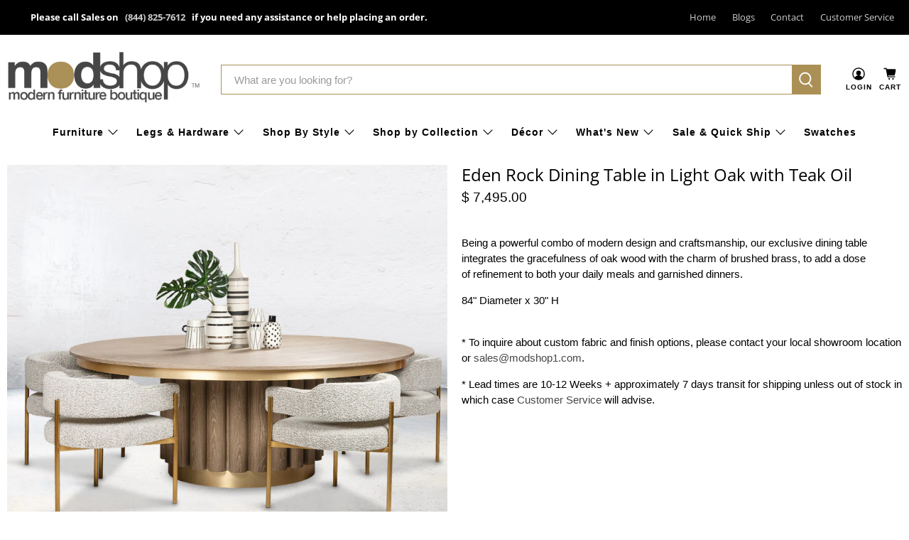

--- FILE ---
content_type: text/javascript; charset=utf-8
request_url: https://modshop1.com/products/eden-rock-dining-table-in-light-oak-with-teak-oil.js
body_size: 827
content:
{"id":6678460858434,"title":"Eden Rock Dining Table in Light Oak with Teak Oil","handle":"eden-rock-dining-table-in-light-oak-with-teak-oil","description":"\u003cp class=\"p1\"\u003e\u003cspan class=\"s1\"\u003eBeing a powerful combo of modern design and craftsmanship, our exclusive dining table integrates the gracefulness of oak wood with the charm of brushed brass, to add a dose of refinement to both your daily meals and garnished dinners.\u003c\/span\u003e\u003c\/p\u003e\n84\" Diameter x 30\" H\n\u003cp\u003e\u003cbr\u003e\u003c\/p\u003e\n\u003cp\u003e\u003cspan class=\"orange\"\u003e* \u003c\/span\u003eTo inquire about custom fabric and finish options, please contact your local showroom location or \u003ca title=\"sales@modshop1.com\" href=\"mailto:sales@modshop1.com\" target=\"_blank\"\u003esales@modshop1.com\u003c\/a\u003e.\u003c\/p\u003e\n\u003cp\u003e\u003cspan\u003e* Lead times are 10-12 Weeks + approximately 7 days transit for shipping unless out of stock in which case \u003ca title=\"Customer Service\" href=\"http:\/\/www.roomservicestore.com\/contact\/customerservice.html\"\u003eCustomer Service\u003c\/a\u003e will advise.\u003c\/span\u003e\u003c\/p\u003e\n\u003cp\u003e \u003c\/p\u003e","published_at":"2021-11-11T14:21:42-08:00","created_at":"2021-11-11T14:11:35-08:00","vendor":"ModShop","type":"Modern Dining Tables","tags":[],"price":749500,"price_min":749500,"price_max":749500,"available":true,"price_varies":false,"compare_at_price":0,"compare_at_price_min":0,"compare_at_price_max":0,"compare_at_price_varies":false,"variants":[{"id":39609236914242,"title":"Default Title","option1":"Default Title","option2":null,"option3":null,"sku":"","requires_shipping":true,"taxable":true,"featured_image":null,"available":true,"name":"Eden Rock Dining Table in Light Oak with Teak Oil","public_title":null,"options":["Default Title"],"price":749500,"weight":0,"compare_at_price":0,"inventory_quantity":-1,"inventory_management":null,"inventory_policy":"deny","barcode":"","requires_selling_plan":false,"selling_plan_allocations":[]}],"images":["\/\/cdn.shopify.com\/s\/files\/1\/0326\/0841\/products\/eden-rock-dining-table-oak-veneer-brushed-brass-merched-front-lifestyle.jpg?v=1636668976","\/\/cdn.shopify.com\/s\/files\/1\/0326\/0841\/products\/eden-rock-dining-table-oak-veneer-brushed-brass-front.jpg?v=1640597123","\/\/cdn.shopify.com\/s\/files\/1\/0326\/0841\/products\/eden-rock-dining-table-oak-veneer-brushed-brass-merched-detail.jpg?v=1640597123","\/\/cdn.shopify.com\/s\/files\/1\/0326\/0841\/products\/eden-rock-dining-table-oak-veneer-brushed-brass-merched-top.jpg?v=1640597123","\/\/cdn.shopify.com\/s\/files\/1\/0326\/0841\/products\/eden-rock-dining-table-oak-veneer-brushed-brass-merched-front.jpg?v=1640597123"],"featured_image":"\/\/cdn.shopify.com\/s\/files\/1\/0326\/0841\/products\/eden-rock-dining-table-oak-veneer-brushed-brass-merched-front-lifestyle.jpg?v=1636668976","options":[{"name":"Title","position":1,"values":["Default Title"]}],"url":"\/products\/eden-rock-dining-table-in-light-oak-with-teak-oil","media":[{"alt":null,"id":20891880783938,"position":1,"preview_image":{"aspect_ratio":1.0,"height":1200,"width":1200,"src":"https:\/\/cdn.shopify.com\/s\/files\/1\/0326\/0841\/products\/eden-rock-dining-table-oak-veneer-brushed-brass-merched-front-lifestyle.jpg?v=1636668976"},"aspect_ratio":1.0,"height":1200,"media_type":"image","src":"https:\/\/cdn.shopify.com\/s\/files\/1\/0326\/0841\/products\/eden-rock-dining-table-oak-veneer-brushed-brass-merched-front-lifestyle.jpg?v=1636668976","width":1200},{"alt":null,"id":21005882654786,"position":2,"preview_image":{"aspect_ratio":1.0,"height":3000,"width":3000,"src":"https:\/\/cdn.shopify.com\/s\/files\/1\/0326\/0841\/products\/eden-rock-dining-table-oak-veneer-brushed-brass-front.jpg?v=1640597123"},"aspect_ratio":1.0,"height":3000,"media_type":"image","src":"https:\/\/cdn.shopify.com\/s\/files\/1\/0326\/0841\/products\/eden-rock-dining-table-oak-veneer-brushed-brass-front.jpg?v=1640597123","width":3000},{"alt":null,"id":21005882687554,"position":3,"preview_image":{"aspect_ratio":1.0,"height":3000,"width":3000,"src":"https:\/\/cdn.shopify.com\/s\/files\/1\/0326\/0841\/products\/eden-rock-dining-table-oak-veneer-brushed-brass-merched-detail.jpg?v=1640597123"},"aspect_ratio":1.0,"height":3000,"media_type":"image","src":"https:\/\/cdn.shopify.com\/s\/files\/1\/0326\/0841\/products\/eden-rock-dining-table-oak-veneer-brushed-brass-merched-detail.jpg?v=1640597123","width":3000},{"alt":null,"id":21005882720322,"position":4,"preview_image":{"aspect_ratio":1.0,"height":3000,"width":3000,"src":"https:\/\/cdn.shopify.com\/s\/files\/1\/0326\/0841\/products\/eden-rock-dining-table-oak-veneer-brushed-brass-merched-top.jpg?v=1640597123"},"aspect_ratio":1.0,"height":3000,"media_type":"image","src":"https:\/\/cdn.shopify.com\/s\/files\/1\/0326\/0841\/products\/eden-rock-dining-table-oak-veneer-brushed-brass-merched-top.jpg?v=1640597123","width":3000},{"alt":null,"id":21005882753090,"position":5,"preview_image":{"aspect_ratio":1.0,"height":3000,"width":3000,"src":"https:\/\/cdn.shopify.com\/s\/files\/1\/0326\/0841\/products\/eden-rock-dining-table-oak-veneer-brushed-brass-merched-front.jpg?v=1640597123"},"aspect_ratio":1.0,"height":3000,"media_type":"image","src":"https:\/\/cdn.shopify.com\/s\/files\/1\/0326\/0841\/products\/eden-rock-dining-table-oak-veneer-brushed-brass-merched-front.jpg?v=1640597123","width":3000}],"requires_selling_plan":false,"selling_plan_groups":[]}